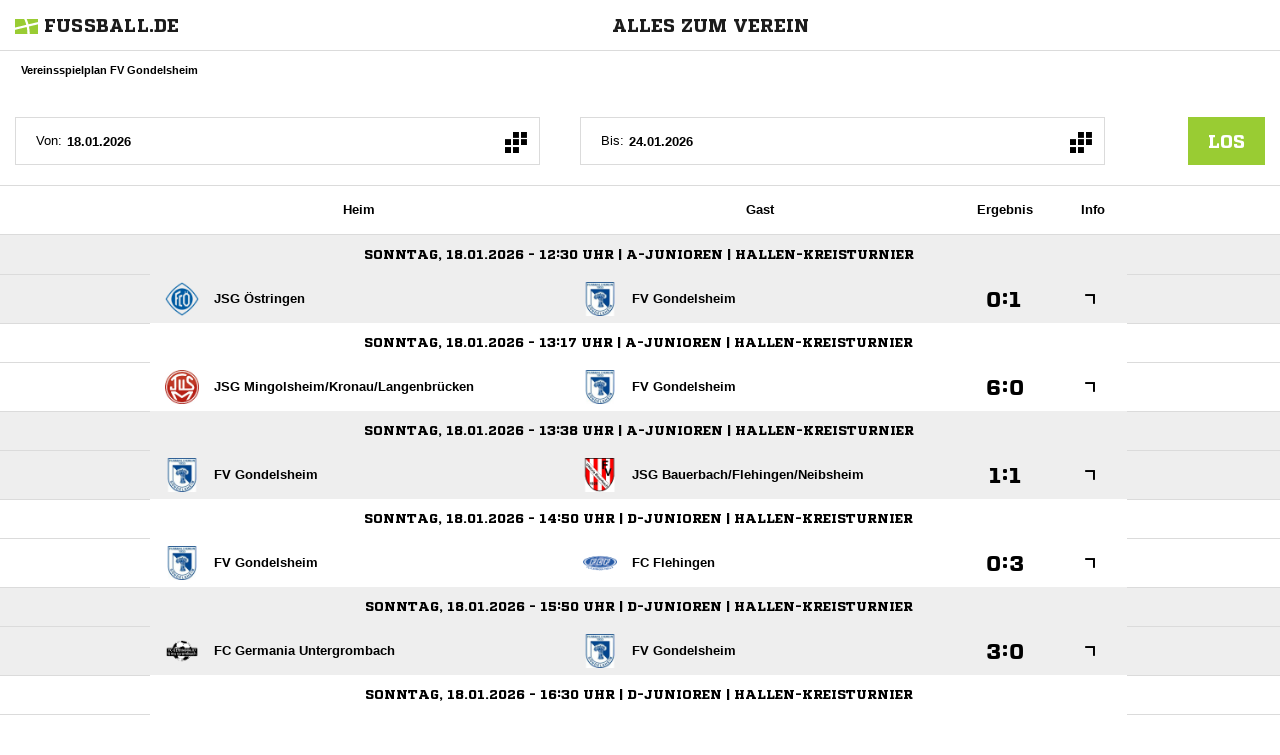

--- FILE ---
content_type: text/html; charset=UTF-8
request_url: https://www.fussball.de/widget2/-/schluessel/02AOKAMSP4000000VUM1DNP2VVHJMF0N/target/fubade-93-JMF0N/caller/fv1953.de
body_size: 3103
content:
<!doctype html>
<html class="no-js">
	<head>
		<meta charset="utf-8">
		<meta http-equiv="X-UA-Compatible" content="IE=edge">
		<!-- placeholder::meta -->
		<title>Widget | Fussball.de</title>
		<meta name="description" content="">
		<meta name="author" content="">
		<meta property="og:title" content="Fussball.de" />
		<meta property="og:type" content="website" />
		<meta property="og:url" content="http://www.fussball.de" />
		<meta property="og:description" content="Widget" />
		<!-- /placeholder::meta -->
		<meta name="viewport" content="width=device-width, initial-scale=1, maximum-scale=1">

		<link rel="stylesheet" type="text/css" href="https://www.fussball.de/static/por/8.84.1.1/css/style.css" />
        <link rel="stylesheet" type="text/css" href="https://www.fussball.de/static/egm/8.84.1.1/css/widget.css" />

		
		<style>
	.fbde .header-meta-nav { color: black; }
.fbde body { min-width: 550px; }
body { background-color: #FFFFFF; color: #000000; }
.fbde .widget-filter { background-color: #FFFFFF; color: #000000; font-size: 11px; font-weight: 700;}
.fbde .table > tbody > tr > td { background-color: #FFFFFF; color: #000000; }
.fbde .table tr.thead > th { background-color: #FFFFFF; color: #000000;}
.fbde .table.table-striped tr.odd > td { background-color: #EEEEEE; color: #000000;}
.fbde .table tr.row-headline th, .fbde .table tr.row-headline > td { background-color: #FFFFFF; color: #000000;}
.fbde .club-matchplan-table .table td { background-color: #FFFFFF; color: #000000;}
.fbde .table tr.row-headline th, .fbde .table tr.row-headline > td { border-top: 0px none; border-bottom: 0px none; }
.fbde .table > tbody > tr > td { border-left: 0px none; }
.fbde .datepicker-wrapper .datepicker label .icon-matchcal { background-color: #FFFFFF; color: #000000;}
.fbde .datepicker-wrapper .datepicker input { background-color: #FFFFFF; color: #000000;}
.fbde .datepicker-wrapper .datepicker label.open .icon-matchcal { background-color: #9C3; }
.fbde .datepicker-wrapper .datepicker label:first-child + input { width: 125px; }
.fbde .table.table-striped tr.own > td { border-color: #CCC; background-color: #CCC; color: #1C1C1C; }

	</style>
	

		<noscript>
			<meta http-equiv="refresh" content="0; URL=nojs.html">
		</noscript>

        <script type="text/javascript" nonce="" src="//www.fussball.de/static/egm/8.84.1.1/js/widget2.js"></script>

	</head>

	<body class="fbde widget"  data-ng-controller="ApplicationController" data-scroll-spy data-ng-cloak global-events data-obfuscation-stylesheet="https://www.fussball.de/export.fontface/-/id/%ID%/type/css">
		<nav class="header-meta-nav xinline_sectionwidget_7934">
	<div class="container xinline_sectionwidget_8095">
		<div id="logo" class="xinline_sectionwidget_8256">
			<a href="//www.fussball.de/homepage" target="_blank">
				<img src="https://www.fussball.de/static/layout/fbde2/por/8.84.1.1/font/logo.svg" alt="logo" width="24" class="logo-graphic" height="16">
				<span class="logo-letters">fussball.de</span>
			</a>
		</div>
		<div>
			<h3 class="xinline_sectionwidget_8628">Alles zum Verein</h3>
		</div>
	</div>
</nav><div class="widget-filter xinline_sectionwidget_8256">
	<div class="container">
		<div class="column-left xinline_sectionwidget_9876">Vereinsspielplan FV Gondelsheim</div>
	</div>
</div><section id="id-club-matchplan">
	<div data-ng-controller="AjaxController" id="id-club-matchplan-table" class="fixtures-matches widget-fixtures-matches">
		<div class="club-matchplan-table-nav table-filter on">
			<div class="filter-content">
				<form data-ajax-type="json" data-ajax-forced="{'offset':0}" data-ng-controller="AjaxController" data-ajax-target=".club-matchplan-table" data-ajax-defaults="{'max':10}" data-ajax-resource="https://www.fussball.de/ajax.club.matchplan/-/id/00ES8GN9CG00000EVV0AG08LVUPGND5I/mime-type/JSON/mode/WIDGET/show-filter/false" data-ajax="replace" data-tracking="{'href':'https://www.fussball.de/ajax.club.matchplan/-/id/00ES8GN9CG00000EVV0AG08LVUPGND5I/mime-type/JSON/mode/WIDGET/show-filter/false'}">
					<div class="row">
						<div class="cal-group xinline_fixturestablenavfriendlymatch_2459">
							<div class="datepicker-wrapper xinline_fixturestablenavfriendlymatch_3220">
								<div data-ng-controller="MatchcalController" class="date datepicker label-wrapper">
									<label for="matchplan-date-from">Von:</label>
									<input data-ng-model="dt" data-ng-init="dt='2026-01-18'" name="datum-von" data-datepicker-popup="dd.MM.yyyy" data-is-open="opened" placeholder="Datum*" id="matchplan-date-from" type="text" value="" data-ajaxmodel="datum-von">
									<label for="matchplan-date-from" data-ng-class="{'open':opened}"><span class="icon-matchcal"></span></label>
								</div>
							</div>
							<div class="datepicker-wrapper xinline_fixturestablenavfriendlymatch_3220">
								<div data-ng-controller="MatchcalController" class="date datepicker label-wrapper">
									<label for="matchplan-date-to">Bis:</label>
									<input data-ng-model="dt" data-ng-init="dt='2026-01-24'" name="datum-bis" data-datepicker-popup="dd.MM.yyyy" data-is-open="opened" placeholder="Datum*" id="matchplan-date-to" type="text" value="" data-ajaxmodel="datum-bis">
									<label for="matchplan-date-to" data-ng-class="{'open':opened}"><span class="icon-matchcal"></span></label>
								</div>
							</div>
							<button type="submit" class="button button-primary xinline_clubmatchplantablenav_2762">los</button>
						</div>
					</div>
				</form>
			</div>
		</div>
		<div class="table-container fixtures-matches-table club-matchplan-table">
			<div class="hint-pre-publish"><span class="inner"><h5>Wichtiger Hinweis zum Spielplan</h5><p>Dieser Spielplan enthält vorläufige Spiele, die noch nicht vom Staffelleiter freigegeben worden sind. Bitte warte für weitere Informationen auf die finale Freigabe.</p></span></div>
			<table class="table table-striped table-full-width">
				<thead>
					<tr class="thead">
						<th><span>Heim</span></th>
						<th><span>Gast</span></th>
						<th><span>Ergebnis</span></th>
						<th><span>Info</span></th>
					</tr>
				</thead>
				<tbody>
					<tr class="odd row-headline">
						<td colspan="4" class="xinline_matchplantable_6561">Sonntag, 18.01.2026 - 12:30 Uhr | A-Junioren | Hallen-Kreisturnier</td>
					</tr>
					<tr class="odd">
						<td class="column-club">
							<a href="//www.fussball.de/mannschaft/jsg-oestringen-fc-oestringen-baden/-/saison/2526/team-id/02U64BAUGC000000VS5489BRVSGGHO8O" class="club-wrapper" target="_blank">
								<div class="club-logo table-image xinline_clubwrapper_1531"><span data-alt="JSG Östringen" data-responsive-image="//www.fussball.de/export.media/-/action/getLogo/format/0/id/00ES8GN9CG000010VV0AG08LVUPGND5I"></span></div>
								<div class="club-name">
									JSG Östringen
								</div>
							</a>
						</td>
						<td class="column-club no-border">
							<a href="//www.fussball.de/mannschaft/fv-gondelsheim-fv-gondelsheim-baden/-/saison/2526/team-id/02UBUE1DDK000000VS5489BRVV5JOM32" class="club-wrapper" target="_blank">
								<div class="club-logo table-image xinline_clubwrapper_1531"><span data-alt="FV Gondelsheim" data-responsive-image="//www.fussball.de/export.media/-/action/getLogo/format/0/id/00ES8GN9CG00000EVV0AG08LVUPGND5I"></span></div>
								<div class="club-name">
									FV Gondelsheim
								</div>
							</a>
						</td>
						<td class="column-score">
							<a href="//www.fussball.de/spiel/jsg-oestringen-fv-gondelsheim/-/spiel/02UJ9SM0TS000000VS5489BUVVACD09H" target="_blank"><span data-obfuscation="oehp50mr" class="score-left">&#xE66B;</span><span class="colon">:</span><span data-obfuscation="oehp50mr" class="score-right">&#xE68F;</span></a>
						</td>
						<td class="column-detail">
							<a href="//www.fussball.de/spiel/jsg-oestringen-fv-gondelsheim/-/spiel/02UJ9SM0TS000000VS5489BUVVACD09H" target="_blank"><span class="icon-link-arrow"></span></a>
						</td>
					</tr>
					<tr class="row-headline">
						<td colspan="4" class="xinline_matchplantable_6561">Sonntag, 18.01.2026 - 13:17 Uhr | A-Junioren | Hallen-Kreisturnier</td>
					</tr>
					<tr>
						<td class="column-club">
							<a href="//www.fussball.de/mannschaft/jsg-mingolsheim-kronau-langenbruecken-tus-mingolsheim-baden/-/saison/2526/team-id/02IIB8D6LC000000VS5489B2VVQ9C6A6" class="club-wrapper" target="_blank">
								<div class="club-logo table-image xinline_clubwrapper_1531"><span data-alt="JSG Mingolsheim/Kronau/Langenbrücken" data-responsive-image="//www.fussball.de/export.media/-/action/getLogo/format/0/id/00ES8GN9CG00000NVV0AG08LVUPGND5I"></span></div>
								<div class="club-name">
									JSG Mingolsheim/&#8203;Kronau/&#8203;Langenbrücken
								</div>
							</a>
						</td>
						<td class="column-club no-border">
							<a href="//www.fussball.de/mannschaft/fv-gondelsheim-fv-gondelsheim-baden/-/saison/2526/team-id/02UBUE1DDK000000VS5489BRVV5JOM32" class="club-wrapper" target="_blank">
								<div class="club-logo table-image xinline_clubwrapper_1531"><span data-alt="FV Gondelsheim" data-responsive-image="//www.fussball.de/export.media/-/action/getLogo/format/0/id/00ES8GN9CG00000EVV0AG08LVUPGND5I"></span></div>
								<div class="club-name">
									FV Gondelsheim
								</div>
							</a>
						</td>
						<td class="column-score">
							<a href="//www.fussball.de/spiel/jsg-mingolsheim-kronau-langenbruecken-fv-gondelsheim/-/spiel/02UJ9SM0VG000000VS5489BUVVACD09H" target="_blank"><span data-obfuscation="oehp50mr" class="score-left">&#xE69F;</span><span class="colon">:</span><span data-obfuscation="oehp50mr" class="score-right">&#xE69D;</span></a>
						</td>
						<td class="column-detail">
							<a href="//www.fussball.de/spiel/jsg-mingolsheim-kronau-langenbruecken-fv-gondelsheim/-/spiel/02UJ9SM0VG000000VS5489BUVVACD09H" target="_blank"><span class="icon-link-arrow"></span></a>
						</td>
					</tr>
					<tr class="odd row-headline">
						<td colspan="4" class="xinline_matchplantable_6561">Sonntag, 18.01.2026 - 13:38 Uhr | A-Junioren | Hallen-Kreisturnier</td>
					</tr>
					<tr class="odd">
						<td class="column-club">
							<a href="//www.fussball.de/mannschaft/fv-gondelsheim-fv-gondelsheim-baden/-/saison/2526/team-id/02UBUE1DDK000000VS5489BRVV5JOM32" class="club-wrapper" target="_blank">
								<div class="club-logo table-image xinline_clubwrapper_1531"><span data-alt="FV Gondelsheim" data-responsive-image="//www.fussball.de/export.media/-/action/getLogo/format/0/id/00ES8GN9CG00000EVV0AG08LVUPGND5I"></span></div>
								<div class="club-name">
									FV Gondelsheim
								</div>
							</a>
						</td>
						<td class="column-club no-border">
							<a href="//www.fussball.de/mannschaft/jsg-bauerbach-flehingen-neibsheim-fv-vikt-bauerbach-baden/-/saison/2526/team-id/02PSK7QAVC000000VS5489B1VVQNIHJA" class="club-wrapper" target="_blank">
								<div class="club-logo table-image xinline_clubwrapper_1531"><span data-alt="JSG Bauerbach/Flehingen/Neibsheim" data-responsive-image="//www.fussball.de/export.media/-/action/getLogo/format/0/id/00ES8GN9CG000002VV0AG08LVUPGND5I"></span></div>
								<div class="club-name">
									JSG Bauerbach/&#8203;Flehingen/&#8203;Neibsheim
								</div>
							</a>
						</td>
						<td class="column-score">
							<a href="//www.fussball.de/spiel/fv-gondelsheim-jsg-bauerbach-flehingen-neibsheim/-/spiel/02UJ9SM0VS000000VS5489BUVVACD09H" target="_blank"><span data-obfuscation="oehp50mr" class="score-left">&#xE6B0;</span><span class="colon">:</span><span data-obfuscation="oehp50mr" class="score-right">&#xE690;</span></a>
						</td>
						<td class="column-detail">
							<a href="//www.fussball.de/spiel/fv-gondelsheim-jsg-bauerbach-flehingen-neibsheim/-/spiel/02UJ9SM0VS000000VS5489BUVVACD09H" target="_blank"><span class="icon-link-arrow"></span></a>
						</td>
					</tr>
					<tr class="row-headline">
						<td colspan="4" class="xinline_matchplantable_6561">Sonntag, 18.01.2026 - 14:50 Uhr | D-Junioren | Hallen-Kreisturnier</td>
					</tr>
					<tr>
						<td class="column-club">
							<a href="//www.fussball.de/mannschaft/fv-gondelsheim-fv-gondelsheim-baden/-/saison/2526/team-id/02UBUGJ9EC000000VS5489BRVV5JOM32" class="club-wrapper" target="_blank">
								<div class="club-logo table-image xinline_clubwrapper_1531"><span data-alt="FV Gondelsheim" data-responsive-image="//www.fussball.de/export.media/-/action/getLogo/format/0/id/00ES8GN9CG00000EVV0AG08LVUPGND5I"></span></div>
								<div class="club-name">
									FV Gondelsheim
								</div>
							</a>
						</td>
						<td class="column-club no-border">
							<a href="//www.fussball.de/mannschaft/fc-flehingen-fc-flehingen-baden/-/saison/2526/team-id/02U88R6VPK000000VS5489BRVS58GMOK" class="club-wrapper" target="_blank">
								<div class="club-logo table-image xinline_clubwrapper_1531"><span data-alt="FC Flehingen" data-responsive-image="//www.fussball.de/export.media/-/action/getLogo/format/0/id/00ES8GN9CG00000AVV0AG08LVUPGND5I"></span></div>
								<div class="club-name">
									FC Flehingen
								</div>
							</a>
						</td>
						<td class="column-score">
							<a href="//www.fussball.de/spiel/fv-gondelsheim-fc-flehingen/-/spiel/02UNQRGN4S000000VS5489BUVT7U9OTS" target="_blank"><span data-obfuscation="oehp50mr" class="score-left">&#xE671;</span><span class="colon">:</span><span data-obfuscation="oehp50mr" class="score-right">&#xE6A4;</span></a>
						</td>
						<td class="column-detail">
							<a href="//www.fussball.de/spiel/fv-gondelsheim-fc-flehingen/-/spiel/02UNQRGN4S000000VS5489BUVT7U9OTS" target="_blank"><span class="icon-link-arrow"></span></a>
						</td>
					</tr>
					<tr class="odd row-headline">
						<td colspan="4" class="xinline_matchplantable_6561">Sonntag, 18.01.2026 - 15:50 Uhr | D-Junioren | Hallen-Kreisturnier</td>
					</tr>
					<tr class="odd">
						<td class="column-club">
							<a href="//www.fussball.de/mannschaft/fc-germania-untergrombach-fc-untergrombach-baden/-/saison/2526/team-id/02INEROC8C000000VS5489B1VSO9MMK0" class="club-wrapper" target="_blank">
								<div class="club-logo table-image xinline_clubwrapper_1531"><span data-alt="FC Germania Untergrombach" data-responsive-image="//www.fussball.de/export.media/-/action/getLogo/format/0/id/00ES8GN9CG000017VV0AG08LVUPGND5I"></span></div>
								<div class="club-name">
									FC Germania Untergrombach
								</div>
							</a>
						</td>
						<td class="column-club no-border">
							<a href="//www.fussball.de/mannschaft/fv-gondelsheim-fv-gondelsheim-baden/-/saison/2526/team-id/02UBUGJ9EC000000VS5489BRVV5JOM32" class="club-wrapper" target="_blank">
								<div class="club-logo table-image xinline_clubwrapper_1531"><span data-alt="FV Gondelsheim" data-responsive-image="//www.fussball.de/export.media/-/action/getLogo/format/0/id/00ES8GN9CG00000EVV0AG08LVUPGND5I"></span></div>
								<div class="club-name">
									FV Gondelsheim
								</div>
							</a>
						</td>
						<td class="column-score">
							<a href="//www.fussball.de/spiel/fc-germania-untergrombach-fv-gondelsheim/-/spiel/02UNQRGN6G000000VS5489BUVT7U9OTS" target="_blank"><span data-obfuscation="oehp50mr" class="score-left">&#xE69B;</span><span class="colon">:</span><span data-obfuscation="oehp50mr" class="score-right">&#xE66C;</span></a>
						</td>
						<td class="column-detail">
							<a href="//www.fussball.de/spiel/fc-germania-untergrombach-fv-gondelsheim/-/spiel/02UNQRGN6G000000VS5489BUVT7U9OTS" target="_blank"><span class="icon-link-arrow"></span></a>
						</td>
					</tr>
					<tr class="row-headline">
						<td colspan="4" class="xinline_matchplantable_6561">Sonntag, 18.01.2026 - 16:30 Uhr | D-Junioren | Hallen-Kreisturnier</td>
					</tr>
					<tr>
						<td class="column-club">
							<a href="//www.fussball.de/mannschaft/fv-gondelsheim-fv-gondelsheim-baden/-/saison/2526/team-id/02UBUGJ9EC000000VS5489BRVV5JOM32" class="club-wrapper" target="_blank">
								<div class="club-logo table-image xinline_clubwrapper_1531"><span data-alt="FV Gondelsheim" data-responsive-image="//www.fussball.de/export.media/-/action/getLogo/format/0/id/00ES8GN9CG00000EVV0AG08LVUPGND5I"></span></div>
								<div class="club-name">
									FV Gondelsheim
								</div>
							</a>
						</td>
						<td class="column-club no-border">
							<a href="//www.fussball.de/mannschaft/vfb-bretten-vfb-bretten-baden/-/saison/2526/team-id/02IMSKF078000000VS5489B1VSO9MMK0" class="club-wrapper" target="_blank">
								<div class="club-logo table-image xinline_clubwrapper_1531"><span data-alt="VfB Bretten" data-responsive-image="//www.fussball.de/export.media/-/action/getLogo/format/0/id/00ES8GN9CG000003VV0AG08LVUPGND5I"></span></div>
								<div class="club-name">
									VfB Bretten
								</div>
							</a>
						</td>
						<td class="column-score">
							<a href="//www.fussball.de/spiel/fv-gondelsheim-vfb-bretten/-/spiel/02UNQRGN7C000000VS5489BUVT7U9OTS" target="_blank"><span data-obfuscation="oehp50mr" class="score-left">&#xE671;</span><span class="colon">:</span><span data-obfuscation="oehp50mr" class="score-right">&#xE6AB;</span></a>
						</td>
						<td class="column-detail">
							<a href="//www.fussball.de/spiel/fv-gondelsheim-vfb-bretten/-/spiel/02UNQRGN7C000000VS5489BUVT7U9OTS" target="_blank"><span class="icon-link-arrow"></span></a>
						</td>
					</tr>
					<tr class="odd row-headline">
						<td colspan="4" class="xinline_matchplantable_6561">Sonntag, 18.01.2026 - 17:10 Uhr | D-Junioren | Hallen-Kreisturnier</td>
					</tr>
					<tr class="odd">
						<td class="column-club">
							<a href="//www.fussball.de/mannschaft/fv-gondelsheim-fv-gondelsheim-baden/-/saison/2526/team-id/02UBUGJ9EC000000VS5489BRVV5JOM32" class="club-wrapper" target="_blank">
								<div class="club-logo table-image xinline_clubwrapper_1531"><span data-alt="FV Gondelsheim" data-responsive-image="//www.fussball.de/export.media/-/action/getLogo/format/0/id/00ES8GN9CG00000EVV0AG08LVUPGND5I"></span></div>
								<div class="club-name">
									FV Gondelsheim
								</div>
							</a>
						</td>
						<td class="column-club no-border">
							<a href="//www.fussball.de/mannschaft/fc-weiher-fc-weiher-baden/-/saison/2526/team-id/02Q4EL8L2S000000VS5489B1VTILVS2U" class="club-wrapper" target="_blank">
								<div class="club-logo table-image xinline_clubwrapper_1531"><span data-alt="FC Weiher" data-responsive-image="//www.fussball.de/export.media/-/action/getLogo/format/0/id/00ES8GN9CG00001AVV0AG08LVUPGND5I"></span></div>
								<div class="club-name">
									FC Weiher
								</div>
							</a>
						</td>
						<td class="column-score">
							<a href="//www.fussball.de/spiel/fv-gondelsheim-fc-weiher/-/spiel/02UNQRGN8G000000VS5489BUVT7U9OTS" target="_blank"><span data-obfuscation="oehp50mr" class="score-left">&#xE654;</span><span class="colon">:</span><span data-obfuscation="oehp50mr" class="score-right">&#xE689;</span></a>
						</td>
						<td class="column-detail">
							<a href="//www.fussball.de/spiel/fv-gondelsheim-fc-weiher/-/spiel/02UNQRGN8G000000VS5489BUVT7U9OTS" target="_blank"><span class="icon-link-arrow"></span></a>
						</td>
					</tr>
					<tr class="row-headline">
						<td colspan="4" class="xinline_matchplantable_6561">Sonntag, 18.01.2026 - 18:30 Uhr | D-Junioren | Hallen-Kreisturnier</td>
					</tr>
					<tr>
						<td class="column-club">
							<a href="//www.fussball.de/mannschaft/sv-oberderdingen-sv-oberderdingen-baden/-/saison/2526/team-id/02IOS725DG000000VS5489B2VVQ9C6A6" class="club-wrapper" target="_blank">
								<div class="club-logo table-image xinline_clubwrapper_1531"><span data-alt="SV Oberderdingen" data-responsive-image="//www.fussball.de/export.media/-/action/getLogo/format/0/id/00ES8GN9CG00001HVV0AG08LVUPGND5I"></span></div>
								<div class="club-name">
									SV Oberderdingen
								</div>
							</a>
						</td>
						<td class="column-club no-border">
							<a href="//www.fussball.de/mannschaft/fv-gondelsheim-fv-gondelsheim-baden/-/saison/2526/team-id/02UBUGJ9EC000000VS5489BRVV5JOM32" class="club-wrapper" target="_blank">
								<div class="club-logo table-image xinline_clubwrapper_1531"><span data-alt="FV Gondelsheim" data-responsive-image="//www.fussball.de/export.media/-/action/getLogo/format/0/id/00ES8GN9CG00000EVV0AG08LVUPGND5I"></span></div>
								<div class="club-name">
									FV Gondelsheim
								</div>
							</a>
						</td>
						<td class="column-score">
							<a href="//www.fussball.de/spiel/sv-oberderdingen-fv-gondelsheim/-/spiel/02UNQRGNAK000000VS5489BUVT7U9OTS" target="_blank"><span data-obfuscation="oehp50mr" class="score-left">&#xE671;</span><span class="colon">:</span><span data-obfuscation="oehp50mr" class="score-right">&#xE699;</span></a>
						</td>
						<td class="column-detail">
							<a href="//www.fussball.de/spiel/sv-oberderdingen-fv-gondelsheim/-/spiel/02UNQRGNAK000000VS5489BUVT7U9OTS" target="_blank"><span class="icon-link-arrow"></span></a>
						</td>
					</tr>
				</tbody>
			</table>
		</div>
	</div>
</section><script type="text/javascript">/*<![CDATA[*/
var widgetDynamicConfig = { id:'fubade-93-JMF0N', fixHeight:true, isResponsive:false, width:550 };
/*]]>*/</script><script type="text/javascript" src="//www.fussball.de/static/layout/fbde2/por/8.84.1.1/js/widget.iframe.js"></script>

		<script type="text/javascript" src="https://www.fussball.de/static/por/8.84.1.1/js/script.js"></script>
	</body>
</html>

--- FILE ---
content_type: text/css; charset=UTF-8
request_url: https://www.fussball.de/export.fontface/-/id/oehp50mr/type/css
body_size: 11
content:
@font-face {
	font-family: font-oehp50mr;
	src: 
		url('//www.fussball.de/export.fontface/-/format/woff/id/oehp50mr/type/font') format('woff'),
		url('//www.fussball.de/export.fontface/-/format/ttf/id/oehp50mr/type/font') format('truetype');
}

.results-c-oehp50mr {
	font-family: font-oehp50mr !important;
}